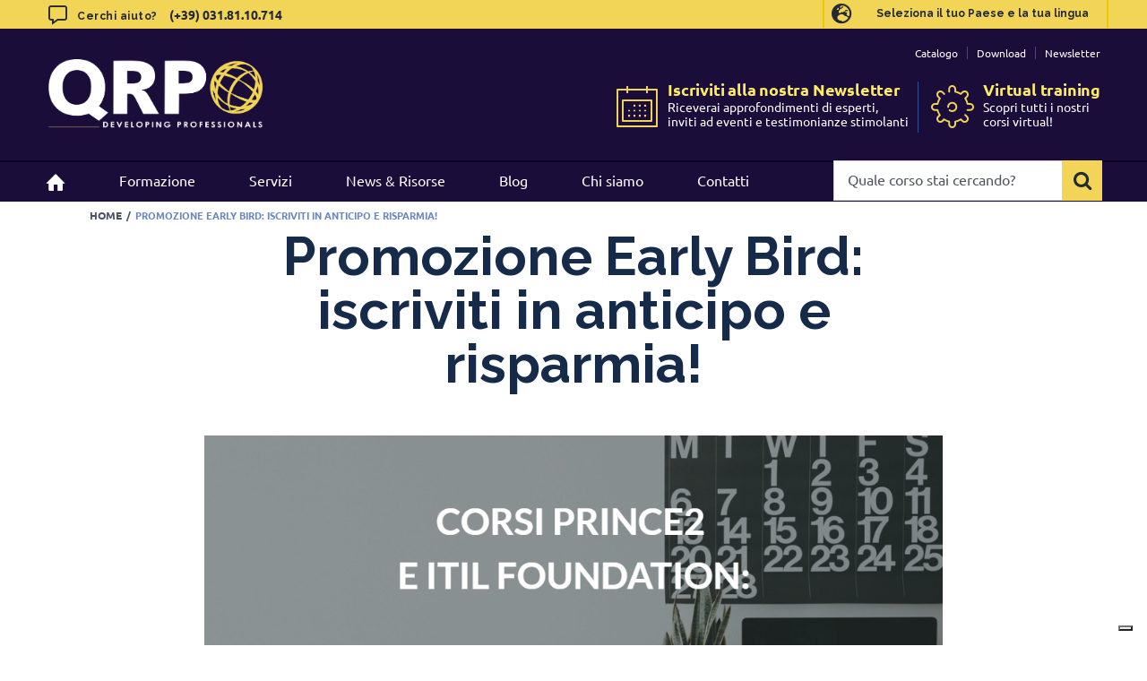

--- FILE ---
content_type: text/css
request_url: https://www.qrpinternational.it/wp-content/themes/Avada-Child-Theme/raro_theme/acf_templates.css?ver=6.8.3
body_size: 4055
content:
html .acf-template #content {
	margin-bottom: 0;
}
html .acf-template #main {
	padding-bottom: 0 !important;
}

html .acf-template .fusion-fullwidth {
	overflow: visible;
	margin-left: auto;
	margin-right: auto;
	max-width: 100%;
}


html .acf-template p a,
html .acf-template .fusion-text li a,
html .acf-template .panel-body li a {
	color: #242a33;
	text-decoration: underline;
}

/* BREADCRUMBS */
html .acf-template .fusion-page-title-bar {
	position: static;
	background: #fff !important;
	padding: 60px 0 10px 0 !important;
	margin: 0 !important;
}
body.logged-in .acf-template .fusion-page-title-bar {
	padding-top: 20px !important;
}
html .acf-template .fusion-page-title-wrapper {
	/* justify-content: unset; */
}
html .acf-template .fusion-page-title-bar-left .fusion-page-title-secondary {
	margin: auto !important;
	/* margin-left: -40px; */
}
html .acf-template .fusion-page-title-bar .fusion-breadcrumbs,
html .acf-template .fusion-page-title-bar .fusion-breadcrumbs a span {
	text-align: left;
}


/* TYPO */
html .acf-template #content .fusion-title,
html .acf-template #content .fusion-text h2,
html .acf-template #content .fusion-accordian h2 {
	margin-bottom: 15px !important;
}
html .acf-template #content .fusion-text h2,
html .acf-template #content .fusion-accordian h2 {
	margin-top: 30px !important;
}
html .acf-template #content h1 {
	color: #1A0D3A;
	margin-top: 0;
	font-size: 38px !important;
}
html .acf-template #content .bigger-title h1 {
	font-size: 56px !important;
}
html .acf-template #content .fusion-accordian h2 a {
	font: 600 30px/1.2em "Ubuntu" !important;
	color: #1A0D3A !important;
}
html .acf-template #content h2,
html .acf-template #content h3 {
	font-weight: 600 !important;
}

html .acf-template #content p,
html .acf-template #content ul li,
html .acf-template #content ol li {
	font: 300 18px/1.55em "Ubuntu";
	color: #485466;
	margin-bottom: 10px !important;
}
/* CHECKLIST */
html .acf-template .fusion-checklist {
	margin-top: 20px;
	padding-left: 2px;
}
html .acf-template .fusion-checklist .fusion-li-icon,
html .acf-template ul.fusion-checklist .fusion-li-icon {
	font-size: 26px;
	color: #1A0D3A !important;
	padding: 0;
	/* border-radius: 100%; */
}
html .acf-template .fusion-checklist .fusion-li-item-content {
	opacity: 1;
	font-weight: 300 !important;
	font-size: 18px !important;
	line-height: 1.55em !important;
	font-family: "Ubuntu" !important;
	color: #485466 !important;
	font-style: italic !important;
	padding-left: 5px;
}

/* GESTIONE W-100 */

html .acf-template .fusion-separator,
html .acf-template #contactacf {
	width: 100vw !important;
	position: relative !important;
	left: 50% !important;
	right: 50% !important;
	margin-left: -50vw !important;
	margin-right: -50vw !important;
	padding-left: 0 !important;
	padding-right: 0 !important;
}
html .acf-template .fusion-layout-column.container {
	margin-left: auto;
	margin-right: auto;
	padding-left: 0;
	padding-right: 0;
}

/* REVIEWS */
html .acf-template .trustpilot-widget {
	margin-top: 50px;
}

/* CONTACT */
html .acf-template #contactacf {
	background: #0d0326 !important;
}
html .acf-template #contactacf .fusion-layout-column.container {
	padding: 25px;
	/* margin-bottom: 0 !important; */
}
html .acf-template #contactacf h2 {
	color: #F2D557 !important;
}
html .acf-template #contactacf p,
html .acf-template #contactacf .fusion-li-item-content {
	color: #99adcc !important;
}
html .acf-template #contactacf a,
html .acf-template #contactacf .fusion-li-icon,
html .acf-template #contactacf div,
html .acf-template #contactacf label,
html .acf-template #contactacf label a {
	color: #fff !important;
}
html .acf-template .formcv-left .wpcf7-form-control-wrap,
html .acf-template .formcv-right .wpcf7-form-control-wrap {
	margin-top: 0;
}
html .acf-template #contactacf .bottone-giallo:hover {
	background: #F2D557 !important;
}

html .acf-template #contactacf .riga-check-form {
	clear: both;
	float: left;
	width: 100%;
	font-size: 0.8em;
}
html .acf-template #contactacf .riga-check-form .wpcf7-form-control-wrap {
	padding: 0;
	margin: 0;
}
html .acf-template #contactacf .riga-check-form span.wpcf7-list-item {
	margin: 0;
}

.page-template-submethod_template .acf-template .fusion-title-1 {
	background: #fff;
}

html .acf-template .submenu-logo img {
	max-height: 120px;
	width: auto;
	margin-top: 20px;
}


.page-template-submethod_template .acf-template .submethod-nav {
	/* top: 190px; */
	background: #efefef;
	padding: 0 5px;
	/* padding: 10px 20px; */

	/* width: 100vw !important; */
	/* position: relative !important; */
	/* left: 88% !important; */
	/* right: 0% !important; */
	/* margin-left: -50vw !important; */
	/* margin-right: -50vw !important; */
}
.page-template-submethod_template .acf-template .submethod-nav:before {
	/*
	content: '';
    height: 46px;
    background: #efefef;
    width: 200vw !important;
    position: absolute;
    margin-left: -50vw !important;
    display: block;
    z-index: -1;
	*/
}


.page-template-submethod_template .acf-template .submethod-nav li:last-child {
	display: none;
}
html .acf-template div.alternate-menu .submethod-nav li:last-child {
	display: block;
}
html .acf-template .submethod-nav .fusion-layout-column.container {
	/* margin-left: auto; */
	/* margin-right: auto; */
	/* padding-left: 0; */
	/* padding-right: 0; */
}

html .acf-template .h1-wrapper,
html .acf-template .submethod-menu-wrapper {

	min-height: 46px;
	margin-top: 30px;
}

/* GESTIONE TOUCHED */
/* page-template-submethod_template  */
html .acf-template div.alternate-menu {
	position: fixed;
	width: 100%;
	top: 0;
	left: 0;
	background: #1A0D3A;
	z-index: -1;
}
body.logged-in .acf-template div.alternate-menu {
	top: 32px;
}

html .acf-template div.alternate-menu .inner-container {
	max-width: 1194px !important;
	margin: 0 auto !important;
}
html .acf-template div.alternate-menu .title-container {
	border-bottom: 2px solid #0b0222;
	font: 700 22px/28px "Ubuntu" !important;
	color: #F2D557;

}
html .acf-template div.alternate-menu .title-container br {
	display: none;
}
html .acf-template div.alternate-menu .title-container span {
	margin-right: 5px;
}

body.show-alternate:not(.end-alternate) .acf-template div.alternate-menu {
	z-index: 10050;
}
body.show-alternate:not(.end-alternate) .fusion-header-wrapper {
	/* display: none; */
	z-index: -10;
}

body.show-alternate:not(.end-alternate) .acf-template .alternate-menu .submethod-nav {
	background: #1A0D3A;
	justify-content: flex-start;
}
body.show-alternate:not(.end-alternate) .acf-template .alternate-menu .submethod-nav li {
	margin-right: 20px;
}
body.show-alternate:not(.end-alternate) .acf-template .alternate-menu .submethod-nav li a {
	padding: 10px;
	color: #fff;
	font: 400 16px/44px "Ubuntu" !important;
}
body.show-alternate:not(.end-alternate) .acf-template .alternate-menu .submethod-nav li.current-menu-item a,
body.show-alternate:not(.end-alternate) .acf-template .alternate-menu .submethod-nav li a:hover {
	color: #F2D557;
}
body.show-alternate:not(.end-alternate) .acf-template .submethod-nav:before {
	display: none;
}
/*
body.submethod-fixed:not(.calendar-touched) .acf-template .title-h1 {
	border-bottom: 2px solid #0b0222;
}
body.submethod-fixed:not(.calendar-touched) .acf-template #content .title-h1 h1 {
	font-size: 22px !important;
	line-height: 28px !important;
	color: #F2D557;
}

body.submethod-fixed.page-template-submethod_template:not(.calendar-touched) .fusion-header-wrapper {
	z-index: -20;
}
body.submethod-fixed:not(.calendar-touched) .acf-template .title-h1,
body.submethod-fixed:not(.calendar-touched) .acf-template .submethod-nav {
	position: fixed;
	width: 100%;
	top: 0;
	left: 0;
	z-index: 10050;
	background: #1A0D3A;
}
body.submethod-fixed:not(.calendar-touched) .acf-template .submethod-nav:before {
	background: #1A0D3A;
}
body.submethod-fixed:not(.calendar-touched) .acf-template .submethod-nav {
	top: 30px;
	padding: 0;
}
body.logged-in.submethod-fixed:not(.calendar-touched) .acf-template .title-h1 {
	top: 32px;
}
body.logged-in.submethod-fixed:not(.calendar-touched) .acf-template .submethod-nav {
	top: 62px;
}

body.submethod-fixed:not(.calendar-touched) .acf-template .title-h1 h1,
body.submethod-fixed:not(.calendar-touched) .acf-template .submethod-nav ul {
	
    max-width: 1194px !important;
	margin: 0 auto !important;
}
body.submethod-fixed:not(.calendar-touched) .acf-template .title-h1 {
	border-bottom: 2px solid #0b0222;
}
body.submethod-fixed:not(.calendar-touched) .acf-template #content .title-h1 h1 {
	font-size: 22px !important;
	line-height: 28px !important;
	color: #F2D557;
}

body.submethod-fixed:not(.calendar-touched) .acf-template .submethod-nav li a {
	padding: 10px;
	color: #fff;
	font: 400 16px/44px "Ubuntu" !important;
}
body.submethod-fixed:not(.calendar-touched) .acf-template .submethod-nav li.current-menu-item a,
body.submethod-fixed:not(.calendar-touched) .acf-template .submethod-nav li a:hover {
	color: #F2D557;
}
*/


.page-template-submethod_template .acf-template #content .submethod-nav ul,
.page-template-submethod_template .acf-template #content .submethod-nav li {
	list-style: none;
	padding: 0;
	margin-top: 0 !important;
	margin-bottom: 0 !important;
	height: 44px;
	line-height: 44px;
}
.page-template-submethod_template .acf-template .submethod-nav ul {
	display: flex;
	justify-content: space-between;
}
.page-template-submethod_template .acf-template .alternate-menu .submethod-nav ul {
	justify-content: flex-start;
}
.page-template-submethod_template .acf-template .submethod-nav li a {
	color: #242a33;
	font-size: 14px;
	padding: 12px 5px;
	white-space: nowrap;
}
.page-template-submethod_template .acf-template .submethod-nav li:hover,
.page-template-submethod_template .acf-template .submethod-nav li.current-menu-item {
	background: #0b0222;
}
.page-template-submethod_template .acf-template .submethod-nav li:hover a,
.page-template-submethod_template .acf-template .submethod-nav li.current-menu-item a {
	color: #fff;
}

html .acf-template .sticky-tabs {
	border: 1px solid #ccc;
	background: #fff;
}
html .acf-template .sticky-tabs .fusion-tabs {
	margin-bottom: 0;
}
html .acf-template .sticky-tabs .nav-tabs {
	border: 0;
}
html .acf-template .sticky-tabs .nav-tabs li a {
	background: #efefef !important;
	/* border: 0 !important; */
}
html .acf-template .sticky-tabs .nav-tabs li a h4 {
	line-height: 1.2em !important;
	font-size: 14px !important;
	text-transform: uppercase;
	text-align: left;
	text-indent: 15px;
	text-indent: 0;
}
html .acf-template .fusion-tabs.classic.horizontal-tabs .nav-tabs > .active > .tab-link {
	background: #1A0D3A !important;
}
html .acf-template .fusion-tabs.classic.horizontal-tabs .nav-tabs > .active > .tab-link h4 {
	color: #fff !important;
}
html .acf-template .sticky-tabs .tab-pane {
	padding: 15px !important;
	font-size: 14px !important;
}

html .acf-template .custom-france,
html .acf-template .custom-france-or-top {
	text-align: center;
	margin-bottom: 10px;
	display: flex;
	justify-content: space-around;
	align-items: center;

	transition: all 200ms;
	max-height: 80px;
	overflow: hidden;
}
html .acf-template .custom-france .fusion-button-wrapper,
html .acf-template .custom-france-or-top .fusion-button-wrapper {
	max-width: 150px;
}
html .acf-template .custom-france .cpf-wrapper img,
html .acf-template .custom-france-or-top .cpf-wrapper img,
html .acf-template .custom-france-or-top .fusion-imageframe img {
	/* margin-left: 10px; */
	max-height: 80px;
	width: auto;
}
html .acf-template .sticky-tabs .tab-pane > .acf-wrapper {
	padding-bottom: 5px;
	margin-bottom: 5px;
	border-bottom: 1px solid #f1f2f2;
	/* padding-left: 100px; */
	float: left;
	width: 100%;
}
html .acf-template .sticky-tabs .tab-pane > .acf-wrapper > div,
html .acf-template .sticky-tabs .tab-pane > .acf-wrapper > ul {
	float: right;
	width: calc(100% - 100px);
}
html .acf-template .sticky-tabs .tab-pane > .acf-wrapper > .acf-label {
	/* position: absolute; */
	/* left: 15px; */
	/* width: 25%; */
	width: 100px;
	float: left;
	text-transform: uppercase;
}
html .acf-template .sticky-tabs .tab-pane ul {
	margin: 0;
	padding: 0;
}
html .acf-template .sticky-tabs .tab-pane ul,
html .acf-template .sticky-tabs .tab-pane ul li {
	font-size: 14px !important;
}
html .acf-template #content .sticky-tabs .tab-pane ul li {
	margin-bottom: 0 !important;
}

html .acf-template .sticky-tabs h4 {
	text-transform: uppercase;
	margin-bottom: 0;
}

html .acf-template .sticky-tabs .tab-pane > .fusion-builder-row {
	clear: both;
}

/* CONTENT BOX */
html .acf-template .light-grey-box {
	justify-content: flex-start;
}

html .acf-template .content-box-column .content-box-wrapper {
	width: 100% !important;
}



/* CALENDAR */
html .acf-template #coursecalendar .fusion-column-wrapper > .fusion-text:first-child {
	padding: 0;
	max-width: 100%;
}
.dataTables_wrapper > table.dataTable {
	border-bottom: 0;
	margin-bottom: 15px;
}
.dataTables_wrapper > table.dataTable tbody tr td {
	border-bottom: 1px solid #ccc;
}
.dataTables_wrapper > table.dataTable tbody tr td.price .vat,
.dataTables_wrapper > table.dataTable tbody tr td.price_long .vat,
.dataTables_wrapper > table.dataTable tbody tr td.price_long .discount-label {
	margin-left: 5px;
	font-size: 0.9em;
}
.dataTables_wrapper:not(.tiny) > table.dataTable:not(.tiny) tbody tr td {
	font: 300 18px/1.55em "Ubuntu";
	color: #485466;
}
.dataTables_wrapper > table.dataTable:not(.tiny) tbody tr td.location,
.dataTables_wrapper > table.dataTable:not(.tiny) tbody tr td.course_name {
	text-transform: uppercase;
	font-weight: 500;
}
.dataTables_wrapper .dtsp-panesContainer {
	border: 0;
	padding: 0;
	margin: 0;
	margin-bottom: 5px;
}
.dataTables_wrapper .dtsp-panesContainer .dtsp-titleRow,
.dataTables_wrapper .dtsp-panesContainer .dtsp-subRow1,
.dataTables_wrapper .dtsp-panesContainer .dtsp-emptyMessage,
.dataTables_wrapper .dataTables_filter {
	display: none;
}
.dataTables_wrapper div.dtsp-searchPanes div.dtsp-searchPane div.dataTables_wrapper {
	margin: 0 !important;
	border: 0 !important;
}
.dataTables_wrapper div.dtsp-searchPanes div.dtsp-searchPane {
	display: block;
	width: 100%;
	max-width: unset;
	padding: 0;
	flex-basis: auto !important;
}
.dataTables_wrapper div.dtsp-searchPanes div.dtsp-searchPane div.dataTables_scrollBody div.dtsp-nameCont span.dtsp-name {
	font: 300 18px/1.55em "Ubuntu" !important;
	color: #485466;
	font-style: normal;
}
.dataTables_wrapper div.dtsp-searchPanes div.dtsp-searchPane div.dataTables_scrollBody table tbody {
	display: flex;
	justify-content: flex-end;
	flex-wrap: wrap;
}
.dataTables_wrapper div.dtsp-searchPanes div.dtsp-searchPane div.dataTables_scrollBody {
	height: auto !important;
}

.dataTables_wrapper div.dtsp-searchPanes div.dtsp-searchPane div.dataTables_scrollBody .selected {
	background: none;
}
.dataTables_wrapper div.dtsp-searchPanes div.dtsp-searchPane div.dataTables_scrollBody div.dtsp-nameCont {
	cursor: pointer;
}
.dataTables_wrapper div.dtsp-searchPanes div.dtsp-searchPane div.dataTables_scrollBody div.dtsp-nameCont span.dtsp-name:before {
	content: '\f0c8';
	font-family: "Font Awesome 5 Free";
	margin-right: 5px;
	/* font-weight: 900; */
}
.dataTables_wrapper div.dtsp-searchPanes div.dtsp-searchPane div.dataTables_scrollBody .selected div.dtsp-nameCont span.dtsp-name:before {
	content: '\f14a';
}

body .dataTables_wrapper .dataTables_paginate .paginate_button.current,
body .dataTables_wrapper .dataTables_paginate .paginate_button.current:hover,
body .dataTables_wrapper .dataTables_paginate .paginate_button:hover,
body .dataTables_wrapper .dataTables_paginate .paginate_button.disabled:hover {
	background: #1A0D3A !important;
	color: #fff !important;
}

@media all and (min-width: 800px) {


	body.page-template-method_template.show-alternate:not(.end-alternate) .acf-template div.alternate-menu {
		z-index: 0;
	}
	body.page-template-method_template.page-template-method_template .fusion-header-wrapper {
		z-index: 10050;
	}

	html .acf-template #contactacf {
		/* margin-top: -100px !important; */
	}
	html .acf-template #contactacf:before,
	html .acf-template #contactacf:after {
		content: ' ';
		height: 50px;
		background: linear-gradient(0.77deg, rgba(13, 3, 38, 1) 0%, rgba(13, 3, 38, 1) 49.1%, rgba(255, 255, 255, 1) 50%, rgba(255, 255, 255, 1) 100%);
		width: 100%;
		display: block;
	}
	html .acf-template #contactacf:after {
		background: linear-gradient(178.77deg, rgba(13, 3, 38, 1) 0%, rgba(13, 3, 38, 1) 49.1%, rgba(242, 213, 87, 1) 50%, rgba(242, 213, 87, 1) 100%);
	}
	html .acf-template #contactacf .fusion-layout-column.container {
		/* padding: 150px 0 50px 0; */
		margin-bottom: 0 !important;
		padding-bottom: 0;
	}
	html .acf-template #contactacf .fusion-builder-nested-column-1 {
		margin-bottom: 0 !important;
	}


	html .acf-template #content .fusion-accordian h2 a {
		padding: 0;
	}
	html .acf-template #content .fusion-accordian h2 .fusion-toggle-icon-wrapper {
		display: none;
	}
	html .acf-template #content .fusion-accordian h2 .fusion-toggle-heading {
		margin-left: 0;
	}
	html .acf-template #content .fusion-accordian:not(.classic-toggle) .collapse {
		display: block !important;
		height: auto !important;
	}
	html .acf-template #content .fusion-accordian .panel-body {
		padding: 0;
	}


	/* .page-template-submethod_template .acf-template .fusion-title-1, */
	/* .page-template-submethod_template .acf-template .submethod-nav, */
	/* .acf-template #menu-submethod_menu, */
	html .acf-template .sticky-tabs {
		position: -webkit-sticky;
		/* Safari */
		position: sticky;
		top: 130px;
		z-index: 999;
		/* max-height: 200px; */
		/* overflow: hidden; */
	}
	body.submethod-fixed:not(.calendar-touched) .acf-template .custom-france,
	body.submethod-fixed:not(.calendar-touched) .acf-template .custom-france-or-top {
		max-height: 0;
	}
}

@media all and (max-width: 992px) {

	html .acf-template ::-webkit-scrollbar {
		-webkit-appearance: none;
	}

	html .acf-template ::-webkit-scrollbar:vertical {
		width: 6px;
	}

	html .acf-template ::-webkit-scrollbar:horizontal {
		height: 6px;
	}

	html .acf-template ::-webkit-scrollbar-thumb {
		background-color: rgba(0, 0, 0, .5);
		border-radius: 10px;
		border: 2px solid #ffffff;
	}

	html .acf-template ::-webkit-scrollbar-track {
		border-radius: 10px;
		background-color: #ffffff;
	}

	html .acf-template .submethod-nav ul {
		overflow-y: auto;
	}
}
@media all and (max-width: 800px) {

	.avada-has-breadcrumb-mobile-hidden.fusion-body .acf-template .fusion-page-title-bar .fusion-breadcrumbs {
		display: block;
		margin-left: 20px;
	}

	html .acf-template div.alternate-menu .inner-container {
		padding: 0 25px;
	}
	.page-template-submethod_template .acf-template .submethod-nav {
		display: none;
	}
	body.submethod-fixed .acf-template #content .title-h1 h1,
	body.submethod-fixed .acf-template .submethod-nav {
		padding-left: 25px !important;
	}
	body.submethod-fixed .acf-template .submethod-nav {
		/* position: static !important; */
		/* height: 103px; */
	}
	.page-template-submethod_template .acf-template div.alternate-menu .submethod-nav {
		display: block;
	}
	html .acf-template div.alternate-menu .submethod-nav li:not(:last-child) {
		display: none;
	}
	html .acf-template div.alternate-menu .submethod-nav li:last-child a {

		background: #F2D557 !important;
		color: #242a33 !important;
		font-weight: 600;
	}
	html .acf-template .fusion-separator,
	html .acf-template #contactacf {
		max-width: none;
	}

	html .acf-template #content .fusion-accordian .panel-title a .fa-fusion-box {
		color: #1A0D3A !important;
	}
	html .acf-template #content .fusion-accordian .fusion-toggle-icon-unboxed .fusion-panel .panel-title a:hover .fa-fusion-box {
		background: #1A0D3A !important;
		color: #fff !important;
	}
	html .acf-template #content .panel-title a .fa-fusion-box:before {
		font-size: 22px !important;
		width: 22px !important;
	}

	html .acf-template .sticky-tabs {
		margin-top: 20px;
	}


	/* trasformo in cards */
	.dataTables_wrapper > table.dataTable tbody {
		padding-right: 15px;
	}
	.dataTables_wrapper > table.dataTable tbody,
	.dataTables_wrapper > table.dataTable tbody tr {
		display: block;
		width: 100%;
	}
	.dataTables_wrapper > table.dataTable tbody tr {
		position: relative;
		padding: 15px;
		border: 1px solid #ccc;
		margin-bottom: 15px;
	}
	.dataTables_wrapper > table.dataTable tbody tr td {
		display: block;
		border-bottom: 0;
		/* float: left; */
	}
	.dataTables_wrapper > table.dataTable tbody tr td.date_long {}
	.dataTables_wrapper > table.dataTable tbody tr td.price,
	.dataTables_wrapper > table.dataTable tbody tr td.book {
		position: absolute;
		right: 15px;
		top: 15px;
	}
	.dataTables_wrapper > table.dataTable tbody tr td.book {
		top: auto;
		bottom: 15px;
	}
	.dataTables_wrapper > table.dataTable tbody tr td.book a.iscriviti {
		font-size: 20px !important;
	}

}


@media all and (max-width: 550px) {

	.dataTables_wrapper div.dtsp-searchPanes div.dtsp-searchPane div.dataTables_scrollBody table {
		width: auto !important;
		float: left;
	}
	.dataTables_wrapper div.dtsp-searchPanes div.dtsp-searchPane div.dataTables_scrollBody table tbody {
		justify-content: flex-start;
	}
}

@media all and (max-width: 550px) {
	.dataTables_wrapper > table.dataTable tbody tr td.price,
	.dataTables_wrapper > table.dataTable tbody tr td.book {
		position: static;
	}
}


/* TCC-3029 */
html .acf-template .fusion-fullwidth.contenitore-mini.carousel-loghi {
	overflow: hidden;
}

--- FILE ---
content_type: text/javascript
request_url: https://www.qrpinternational.it/wp-content/themes/Avada-Child-Theme/js/custom.js?ver=6.8.3
body_size: 5855
content:
// iubenda cookie footer
(function (w,d) {var loader = function () {var s = d.createElement("script"), tag = d.getElementsByTagName("script")[0]; s.src="https://cdn.iubenda.com/iubenda.js"; tag.parentNode.insertBefore(s,tag);}; if(w.addEventListener){w.addEventListener("load", loader, false);}else if(w.attachEvent){w.attachEvent("onload", loader);}else{w.onload = loader;}})(window, document);

function setMaxHeight(element) {
	var maxHeight = 0;
	jQuery(element).each(function() {
	  maxHeight = maxHeight > jQuery(this).height() ? maxHeight : jQuery(this).height();
	});

	jQuery(element).height(maxHeight + 15);
}
function setMaxHeightWithParent(parent_element, element) {
	jQuery(parent_element).each(function() {
		var maxHeight = 0;
		jQuery(this).find(element).each(function() {
		  maxHeight = maxHeight > jQuery(this).height() ? maxHeight : jQuery(this).height();
		});

		jQuery(this).find(element).height(maxHeight + 15);
	});
}

/*
//to check when element get's position sticky
var observer = new IntersectionObserver(function(entries) {
  // no intersection 
  if (entries[0].intersectionRatio === 0)
    document.querySelector("#nav-container").classList.add("nav-container-sticky");
  // fully intersects 
  else if (entries[0].intersectionRatio === 1)
    document.querySelector("#nav-container").classList.remove("nav-container-sticky");
}, {
  threshold: [0, 1]
});
observer.observe(document.querySelector("#nav-container-top"));
*/



function load_cookies_and_populate() {
	var methodology = jQuery(".information-form-data").attr("data-methodology");
	var submethodology = jQuery(".information-form-data").attr("data-sub-methodology");
	var course_cost = jQuery(".information-form-data").attr("data-course-cost");
	var course_date = jQuery(".information-form-data").attr("data-course-date");
	var course_date_text_full = jQuery(".information-form-data").attr("data-course-date-text-full");
	var course_city = jQuery(".information-form-data").attr("data-course-city");
	var book_price = jQuery(".information-form-data").attr("data-book-price");
	var book_title = jQuery(".information-form-data").attr("data-book-title");
	var download_title = jQuery(".information-form-data").attr("data-download-title");
	var download_url = jQuery(".information-form-data").attr("data-download-url");
	var event_title = jQuery(".information-form-data").attr("data-event-title");
	var event_date = jQuery(".information-form-data").attr("data-event-date");
	var event_time = jQuery(".information-form-data").attr("data-event-time");
	var event_location = jQuery(".information-form-data").attr("data-event-location");
	jQuery("input[name='methodology']").val(methodology);
	jQuery("input[name='sub-methodology']").val(submethodology);
	jQuery("input[name='course_cost']").val(course_cost);
	jQuery("input[name='course_date']").val(course_date);
	jQuery("input[name='course_date_text_full']").val(course_date_text_full);
	jQuery("input[name='course_city']").val(course_city);
	jQuery("input[name='book_price']").val(book_price);
	jQuery("input[name='book_title']").val(book_title);
	jQuery("input[name='download_title']").val(download_title);
	jQuery("input[name='download_url']").val(download_url);
	jQuery("input[name='event_title']").val(event_title);
	jQuery("input[name='event_date']").val(event_date);
	jQuery("input[name='event_time']").val(event_time);
	jQuery("input[name='event_location']").val(event_location);
	popola_campi_con_valori_sessione();
	jQuery(".additional_delegate").each(function() {
		jQuery(this).find(".wpcf7-validates-as-required").val("---");
		jQuery(this).find(".wpcf7-validates-as-email").val("nomail@qrp.it");
	});
	jQuery(".add_delegate .delegate_open").trigger("click");
}

function go_to_file() {}

function duplica_delivery_details() {
	jQuery("input[name='delivery_company']").val(jQuery("input[name='company']").val());
	jQuery("input[name='delivery_address']").val(jQuery("input[name='address']").val());
	jQuery("input[name='delivery_city']").val(jQuery("input[name='city']").val());
	jQuery("input[name='delivery_postcode']").val(jQuery("input[name='postcode']").val());
	jQuery("select[name='delivery_country'] option[value='" + jQuery("select[name='country']").val() + "']").prop('selected', true);
}

function popola_campi_con_valori_sessione() {
	jQuery("input[name='company']").val(jQuery(".information-session").attr("data-company"));
	jQuery("select[name='sectorcrm'] option[value='" + jQuery(".information-session").attr("data-sector") + "']").prop('selected', true);
	jQuery("input[name='address']").val(jQuery(".information-session").attr("data-address"));
	jQuery("input[name='city']").val(jQuery(".information-session").attr("data-city"));
	jQuery("input[name='postcode']").val(jQuery(".information-session").attr("data-postcode"));
	jQuery("select[name='country'] option[value='" + jQuery(".information-session").attr("data-country") + "']").prop('selected', true);
	jQuery("input[name='vat']").val(jQuery(".information-session").attr("data-vat"));
	jQuery("input[name='detail_name']").val(jQuery(".information-session").attr("data-name"));
	jQuery("input[name='detail_surname']").val(jQuery(".information-session").attr("data-surname"));
	jQuery("input[name='detail_function']").val(jQuery(".information-session").attr("data-function"));
	jQuery("input[name='detail_email']").val(jQuery(".information-session").attr("data-email"));
	jQuery("input[name='detail_phone']").val(jQuery(".information-session").attr("data-tel"));
}
								

(function($) {
	$(window).on('load', function(){
		$(".fusion-mobile-nav-item").addClass("clearfix");
		$(".fusion-selector-down").click(function() {
			if ($(this).hasClass("close-mobile-menu")) {
				$(this).removeClass("close-mobile-menu");
			} else {
				$(this).addClass("close-mobile-menu");
			}
			if ($(".fusion-mobile-nav-holder .searchform").hasClass("visiblesearch")) {
				$(".fusion-mobile-nav-holder .searchform").removeClass("visiblesearch");
				$(".fusion-mobile-nav-holder .searchform").fadeOut(500);
			} else {
				$(".fusion-mobile-nav-holder .searchform").addClass("visiblesearch");
				$(".fusion-mobile-nav-holder .searchform").fadeIn(500);
			}
		});

		function inizializzaMobile() {
			if ($(window).width() <= 800) {
				$(".fusion-secondary-header .menu li.fusion-mobile-nav-item").each(function() {
					if (typeof $(this).attr("id") === "undefined") {
						$(this).addClass("li-language");
					}
				});
				var contenitore_lingue = $(".fusion-secondary-header").find(".li-language:first");
				$(".fusion-menu").prepend(contenitore_lingue);
				var contenitore_voci = $(".fusion-secondary-header").find(".fusion-mobile-nav-item");
				$(".fusion-menu").append(contenitore_voci);
			}
		}
  
					 
								   
		inizializzaMobile();
		$(window).resize(function() {
			inizializzaMobile();
		});

		function anima_loghi_clienti() {
			$('.carousel-loghi .cont-logo-cliente:last').after($('.carousel-loghi .cont-logo-cliente:first'));				   
		}
		$(".cont-logo-cliente").each(function() {
			var padding_top = (108 - $(this).find("img").height()) / 2;
			$(this).find("img").css("paddingTop", padding_top + "px")
		});
		if ($(".cont-logo-cliente").length) {
			var init_carousel = setInterval(anima_loghi_clienti, 2000);			   
															
		}
		$(".additional_delegate").each(function() {
			var altezza = $(this).height();
			$(this).attr("data-altezza", altezza);
			$(this).height(0);
			$(this).find(".wpcf7-validates-as-required").val("---");
			$(this).find(".wpcf7-validates-as-email").val("a@a.it");
		});
		$(".add_delegate").click(function() {
			if ($(this).hasClass("delegate_open")) {
				$(this).removeClass("delegate_open");
				$(this).next(".additional_delegate").removeClass("visible");
				$(this).next(".additional_delegate").height(0);
				$(this).next(".additional_delegate").find(".wpcf7-validates-as-required").val("---");
				$(this).next(".additional_delegate").find(".wpcf7-validates-as-email").val("a@a.it");
			} else {
				$(this).addClass("delegate_open");
				var altezza = $(this).next(".additional_delegate").attr("data-altezza");
				$(this).next(".additional_delegate").addClass("visible");
				$(this).next(".additional_delegate").height(altezza);
				$(this).next(".additional_delegate").find(".wpcf7-validates-as-required").val("");
				$(this).next(".additional_delegate").find(".wpcf7-validates-as-email").val("");
			}
		});
													  
																					   
	});
	
	$(document).ready(function() {

		var triggerTouched = false;
		$('.fusion-main-menu li.courses-menu-trigger > a')
			.on('touchstart', function(event) {
				// console.log('touchstart');
				// console.log(triggerTouched);
				if (!triggerTouched) {
					event.preventDefault();
					triggerTouched = true;
				}
			})
			.on('touchcancel', function(event) {
				// console.log('touchend');
				triggerTouched = false;
			});
			
		$('.fusion-main-menu li.courses-menu-trigger, div.courses-offcanvas-menu')
		  .on('mouseenter touchstart', function(event) {
			$('body').addClass('courses-offcanvas-menu-active');
		  })
		  .on('mouseleave touchcancel', function(event) {
			$('body').removeClass('courses-offcanvas-menu-active');
		  });
		
		// data layer events
		$('.albero-multisite td a:not(.current-domain), .albero-multisite th a:not(.current-domain)').click(function(e) {
			dataLayer.push({
				'event': 'analyticsEvent',
				'eventCategory': 'Change Country',
				'eventAction': $(this).attr('href'), //'{{Click URL}}',
				'eventLabel': window.location.href, //'{{Page URL}}',
				'eventNonInt': true
			});
			// console.log({
				// 'event': 'analyticsEvent',
				// 'eventCategory': 'Change Country',
				// 'eventAction': $(this).attr('href'), //'{{Click URL}}',
				// 'eventLabel': window.location.href, //'{{Page URL}}',
				// 'eventNonInt': true
			// });
		});
		$('.albero-multisite td a.current-domain, .albero-multisite th a.current-domain , .wpml-ls-item:not(.wpml-ls-current-language) a').click(function(e) {
			dataLayer.push({
				'event': 'analyticsEvent',
				'eventCategory': 'Change Language',
				'eventAction': $(this).attr('href'), //'{{Click URL}}',
				'eventLabel': window.location.href, //'{{Page URL}}',
				'eventNonInt': true
			});
			// console.log({
				// 'event': 'analyticsEvent',
				// 'eventCategory': 'Change Language',
				// 'eventAction': $(this).attr('href'), //'{{Click URL}}',
				// 'eventLabel': window.location.href, //'{{Page URL}}',
				// 'eventNonInt': true
			// });
		});
		$('#linkedin-popup, .fusion-footer .linkedin, .fusion-copyright-content .awb-icon-linkedin').click(function(e) {
			dataLayer.push({
				'event': 'analyticsEvent',
				'eventCategory': 'Social',
				'eventAction': 'Social Profile',
				'eventLabel': 'linkedin',//'{{SocialName}}',
				'eventNonInt': false
			});
			// console.log({
				// 'event': 'analyticsEvent',
				// 'eventCategory': 'Social',
				// 'eventAction': 'Social Profile',
				// 'eventLabel': 'Linkedin',//'{{SocialName}}',
				// 'eventNonInt': false
			// });
		});
		$('.fusion-footer .twitter, .fusion-copyright-content .awb-icon-twitter').click(function(e) {
			dataLayer.push({
				'event': 'analyticsEvent',
				'eventCategory': 'Social',
				'eventAction': 'Social Profile',
				'eventLabel': 'linkedin',//'{{SocialName}}',
				'eventNonInt': false
			});
			// console.log({
				// 'event': 'analyticsEvent',
				// 'eventCategory': 'Social',
				// 'eventAction': 'Social Profile',
				// 'eventLabel': 'Twitter',//'{{SocialName}}',
				// 'eventNonInt': false
			// });
		});
		$('.sharingbox-shortcode-icon-wrapper a').click(function(e) {
			dataLayer.push({
				'event': 'analyticsEvent',
				'eventCategory': 'Social Sharing',
				'eventAction': 'Social Profile',
				'eventLabel': $(this).attr('data-title'), //'{{SocialName}}',
				'eventNonInt': false
			});
			// console.log({
				// 'event': 'analyticsEvent',
				// 'eventCategory': 'Social Sharing',
				// 'eventAction': 'Social Profile',
				// 'eventLabel': $(this).attr('data-title'), //'{{SocialName}}',
				// 'eventNonInt': false
			// });
		});
		
		$('form#mc-embedded-subscribe-form').submit(function(e) {
		   //Your event goes here ex. dataLayer.push({'event':'eventname'});
		   dataLayer.push({
			   'event': 'gtm4wp.contactForm7Submitted'
		   });
		   return true;
		});
		
		
		/**
		 * Disable WPCF7 button while it's submitting
		 * Stops duplicate enquiries coming through
		 */
		document.addEventListener( 'wpcf7submit', function( event ) {
			
			// find only disbaled submit buttons
			var button = $('.wpcf7-submit[disabled]');

			// grab the old value
			var old_value = button.attr('data-value');

			// enable the button
			button.prop('disabled', false);

			// put the old value back in
			button.val(old_value);

		}, false );

		$('form.wpcf7-form').on('submit',function() {

			var form = $(this);
			var button = form.find('input[type=submit]');
			var current_val = button.val();

			// store the current value so we can reset it later
			button.attr('data-value', current_val);

			// disable the button
			button.prop("disabled", true);

			// tell the user what's happening
			// button.val("Sending, please wait...");

		});


		
		
		$('.load-cookies').click(function(e) {
			$(".information-session").remove();
			$('.load-cookies').addClass("loading");
			$.post(PT_Ajax.ajaxurl, {
				action: 'carica_cookies',
				nextNonce: PT_Ajax.nextNonce
			}, function(response) {
				$("body").append(response);
				load_cookies_and_populate();
				$('.load-cookies').removeClass("loading");
			});
			return false;
		});
		$(".fusion-secondary-header .fusion-mobile-nav-holder").addClass("hide-menu");
		var altezza_menu_siti = $(".external-cont-albero-multisite").height();
		var altezza_fusion_logo = $(".fusion-logo").height();
		// $(".external-cont-albero-multisite").height(0);
		$(".fusion-secondary-header .fusion-alignright").click(function() {
			$(".external-cont-albero-multisite").toggleClass('show');
			// $(".fusion-secondary-header").animate({
				// "top": altezza_menu_siti
			// }, 250);
			// $(".external-cont-albero-multisite").animate({
				// "height": altezza_menu_siti
			// }, 250);
		});
		$(".ico-close-country").click(function() {
			$(".external-cont-albero-multisite").removeClass('show');
		});
		$(window).scroll(function(event) {
			var scroll = $(window).scrollTop();
			if (scroll > 0) {
				$(".fusion-header").stop().animate({
					"top": -116
				}, 250);
				$("#wrapper").stop().animate({
					"paddingTop": 45
				}, 250);
				$("body").addClass("sticky-on");
				$(".fusion-page-title-bar").addClass("scrolled");
			} else {
				$(".fusion-header").stop().animate({
					"top": 32
				}, 250);
				$("#wrapper").stop().animate({
					"paddingTop": 193
				}, 250);
				$("body").removeClass("sticky-on");
				$(".fusion-page-title-bar").removeClass("scrolled");
			}
		});
		$(".label-cont-yellow li").first().addClass("attivo");
		$(".cont-yellow-slider").find(".fusion-column").addClass("visible-yellow");
		$(".cont-yellow-slider").find(".fusion-column").addClass("hidden-yellow");
		$(".cont-yellow-slider").find(".fusion-column").first().removeClass("hidden-yellow");
		$(".cont-yellow-slider").find(".fusion-column").first().addClass("visible-yellow");
		$(".cont-yellow-slider .fusion-clearfix").remove();
		$("body").on("click", ".cont-animate-yellow-slide", function() {
			var height = $(".visible-yellow").not(".hidden-yellow").next(".hidden-yellow").height();
			if (height > 0) {
				var da_mostrare = $(".visible-yellow").not(".hidden-yellow").next(".hidden-yellow");
			} else {
				var da_mostrare = $(".visible-yellow").first();
			}
			$(".visible-yellow").addClass("hidden-yellow");
														
	
											  
			$(da_mostrare).removeClass("hidden-yellow");
			height = $(".label-cont-yellow li.attivo").next("li").height();
			if (height > 0) {
				da_mostrare = $(".label-cont-yellow li.attivo").next("li");
				$(".label-cont-yellow li.attivo").removeClass("attivo");
				$(da_mostrare).addClass("attivo");
			} else {
				$(".label-cont-yellow li.attivo").removeClass("attivo")
				$(".label-cont-yellow li:eq(0)").addClass("attivo");
			}
		});
		$("body").on("click", ".label-cont-yellow li", function() {
			$(".label-cont-yellow li").removeClass("attivo");
			$(this).addClass("attivo");
			var slide_da_mostrare = 0;
			var conta = 0;
			$(".label-cont-yellow li").each(function() {
				if ($(this).hasClass("attivo")) {
					slide_da_mostrare = conta;
				} else {
					conta += 1;
				}
			});
			$(".visible-yellow").addClass("hidden-yellow");
			$(".visible-yellow:eq(" + slide_da_mostrare + ")").removeClass("hidden-yellow");
		});
		$("body").on("click", ".next-yellow", function() {
			var height = $(".visible-yellow").not(".hidden-yellow").next(".hidden-yellow").height();
			if (height > 0) {
				var da_mostrare = $(".visible-yellow").not(".hidden-yellow").next(".hidden-yellow");
			} else {
				var da_mostrare = $(".visible-yellow").first();
			}
			$(".visible-yellow").addClass("hidden-yellow");
			$(da_mostrare).removeClass("hidden-yellow");
			height = $(".label-cont-yellow li.attivo").next("li").height();
			if (height > 0) {
				da_mostrare = $(".label-cont-yellow li.attivo").next("li");
				$(".label-cont-yellow li.attivo").removeClass("attivo");
				$(da_mostrare).addClass("attivo");
			} else {
				$(".label-cont-yellow li.attivo").removeClass("attivo")
				$(".label-cont-yellow li:eq(0)").addClass("attivo");
			}
		});
		$("body").on("click", ".prev-yellow", function() {
			var height = $(".visible-yellow").not(".hidden-yellow").prev(".hidden-yellow").height();
			if (height > 0) {
				var da_mostrare = $(".visible-yellow").not(".hidden-yellow").prev(".hidden-yellow");
			} else {
				var da_mostrare = $(".visible-yellow").last();
			}
			$(".visible-yellow").addClass("hidden-yellow");
			$(da_mostrare).removeClass("hidden-yellow");
			height = $(".label-cont-yellow li.attivo").prev("li").height();
			if (height > 0) {
				da_mostrare = $(".label-cont-yellow li.attivo").prev("li");
				$(".label-cont-yellow li.attivo").removeClass("attivo");
				$(da_mostrare).addClass("attivo");
			} else {
				$(".label-cont-yellow li.attivo").removeClass("attivo")
				$(".label-cont-yellow li:last-child").addClass("attivo");
			}
		});
		var checkURL = ['/courses/', '/corsi/', '/formations/', '/cursos/', '/opleidingen/'];
		for (var i = 0; i < checkURL.length; i++) {
			if (window.location.href.indexOf(checkURL[i]) > -1) {
				var course_name = $(".fusion-breadcrumbs span:nth-child(5)").find("span").text();
				if (course_name == "") {
					var course_name = $(".fusion-breadcrumbs span:nth-child(5)").text();
					course_name = course_name + "®";
					$(".fusion-breadcrumbs span:nth-child(5)").text(course_name);
				} else {
					course_name = course_name + "®";
					$(".fusion-breadcrumbs span:nth-child(5)").find("span").text(course_name);
				}
			}
		}
		load_cookies_and_populate();
		$("body").on("change", ".wpcf7-select[name='country']", function() {
			$(".wpcf7-text[name='country_fake']").val($(".wpcf7-select[name='country'] option:selected").val());
		});
		$(".js-fill-delivery-book").click(function() {
			duplica_delivery_details();
		});
		$(".pallino-sede").mouseover(function() {
			$(this).addClass("attivo");
			$("#" + $(this).attr("data-dati")).fadeIn();
		});
		$(".pallino-sede").mouseout(function() {
			$(this).removeClass("attivo");
			$(".dati-sede-hover").fadeOut();
		});
		
		
		// Patch delle anchor link
		// alert('qui!');
		if (!$('#content .wpcf7-form').attr('id')) {
			$("a[href^='#']").each(function() {
				var anchorLink = $(this).attr('href').replace('#', '');
				if (anchorLink != '') {
					if (!('#'+anchorLink).length) {
						// console.log(anchorLink);
						// console.log($('[name="'+anchorLink+'"]').length);
						
						if (!$('[name="'+anchorLink+'"]').length) {
							$('#content .wpcf7-form').attr('id', anchorLink);
						} else {
							// $('[name="'+anchorLink+'"]').attr('id', anchorLink);
						}
						
					}
				}
				
			});
		}
		
		/* CPF */
		// if ($('body.menu-class-cpf').length) {
			// $('#content .fusion-content-boxes:first-child .content-box-column-1 ul').append('<li>Éligible au <span class="bottone-giallo">CPF</span></li>');
		// }
		
		/* BANNER MOBILE */
		if ($('.big-link2.mobile-banner').length) {
			$('body').addClass('banner-mobile-active');
		}
		
		
		// setMaxHeight('.acf-template .content-box-column .content-box-wrapper');
		// setMaxHeight('.light-grey-box .content-box-wrapper');
		// setMaxHeightWithParent('.light-grey-box', '.fusion-read-more');
		
		if ($(window).width() >= 768) {
			setMaxHeightWithParent('.light-grey-box', '.content-box-wrapper');
		}
		
		if ($(".touching").length) {
			$(window).on("scroll", () => {
			  $(".touching").each(function() {
				var className = $(this).attr("class").replace('touching ','');
				className =  className.replace(/ .*/,'');
				var minus = 50;
				if ($(window).width() < 800) {
					minus = 100;
				}
				// className = className.substr(className.indexOf('touching--'), className.length);
				// className = className.substr(0, className.indexOf('--'));
				if (className != 'fusion-layout-column') {
					// console.log(className);
					var offset = $(this).offset().top - $(window).scrollTop() - minus; // - $('.fusion-sticky-shadow').outerHeight();
					if (offset <= 0) {
					  // $(this).addClass(className)
					  $('body').addClass(className)
					  // if (className == 'show-alternate') {
						  // $('body').removeClass(className)
					  // }
					  
					} else {
					  // $(this).removeClass(className)
					  $('body').removeClass(className)
					}
				}
			  })
			}).trigger("scroll")
		}
		
		if ($(".acf-template").length) {
			if ($(window).width() < 800) {
				// sposto le tabs
						
				var stickyTabs = $('.sticky-tabs').attr('class', 'sticky-tabs').attr('style', '').detach();
				stickyTabs.appendTo('.submethod-menu-wrapper');
				$('.acf-template .h1-wrapper').css('min-height', $('.acf-template .h1-wrapper').outerHeight() +'px');
				$('.page-template-submethod_template .acf-template .submethod-nav li a').click(function() {
					$($(this).attr('href') + ' .panel-title > a ').click();
				})
			}
			$('.c2a-open-calendar').click(function() {
				var open_labels = $('.acf-template #coursecalendar .open-labels').text().split(',');
				$.each( open_labels, function( index, open_label ) {
					$('.acf-template #coursecalendar span.dtsp-name[title="'+open_label+'"]').click();
				})
			});
			$('.c2a-virtual-calendar').click(function() {
				var virtual_labels = $('.acf-template #coursecalendar .virtual-labels').text().split(',');
				$.each( virtual_labels, function( index, virtual_label ) {
					$('.acf-template #coursecalendar span.dtsp-name[title="'+virtual_label+'"]').click();
				})
			});
		}
		
		
		var nf_contact = false;
		$(document).on( 'nfFormReady', function( e, layoutView ) {
			
				
			$('body.single-qrpcourses').on('change', '.fake-tabs li input', function() {
				jQuery(this).closest('ul').find('li').removeClass('selected');
				jQuery(this).closest('li').addClass('selected');
			});
			$('body.single-qrpcourses').on('change', '.p1_as_contact, .p1_name, p1_surname, p1_email, p1_phone', function() {
				
				var parentForm = jQuery(this).parents('.nf-form-cont');
				
				if (jQuery(parentForm).find('.p1_as_contact').is(':checked')) {
					// console.log(parentForm.find('.p1_name').val());
					nf_contact = {
						name: jQuery(parentForm).find('.p1_name').val(),
						surname: jQuery(parentForm).find('.p1_surname').val(),
						email: jQuery(parentForm).find('.p1_email').val(),
						phone: jQuery(parentForm).find('.p1_phone').val()
					}
					// console.log(nf_contact);
					
				} else {
					nf_contact = false;
				}
			});
			
			
			nfRadio.channel( 'nfMP' ).on( 'change:part', function($) {
				
				if (jQuery('body.single-qrpcourses .fake-tabs li input:checked').length == 0) {
					jQuery('body.single-qrpcourses .fake-tabs li').first().find('input').click();
				}
				
				if (nf_contact != false) {
					jQuery('.contact_name').val(nf_contact.name).attr('readonly', true).change();
					jQuery('.contact_surname').val(nf_contact.surname).attr('readonly', true).change();
					jQuery('.contact_email').val(nf_contact.email).attr('readonly', true).change();
					jQuery('.contact_phone').val(nf_contact.phone).attr('readonly', true).change();
				} else {
					jQuery('.contact_name').attr('readonly', false);
					jQuery('.contact_surname').attr('readonly', false);
					jQuery('.contact_email').attr('readonly', false);
					jQuery('.contact_phone').attr('readonly', false);
				}
					// nf-mp-body

			});
			
		});

		
		
	});

	$(document).ready(function () {
		let urlVars = getUrlVars()
		let scrolltoId = urlVars.scrolltoid;
		
		if(scrolltoId !== undefined){
			let scrolltoEl = $("#"+scrolltoId);
			let scrolltoElFlipBox = scrolltoEl.find(".fusion-flip-box");
			$(scrolltoElFlipBox).addClass("hover");
			$('html, body').animate({scrollTop: $(scrolltoEl).offset().top - 300 }, 'slow');
		}
	});

	function getUrlVars() {
		var vars = [],
			hash;
		var hashes = window.location.href.slice(window.location.href.indexOf("?") + 1).split("&");
		for (var i = 0; i < hashes.length; i++) {
			hash = hashes[i].split("=");
			vars.push(hash[0]);
			vars[hash[0]] = hash[1];
		}
		return vars;
	}
})(jQuery);

function ezfc_track_event(vars) {
	(function($) {
	console.log(vars);
	console.log($('#ezfc_element-28-child').val());
	// alert('here');
	})(jQuery);
}
